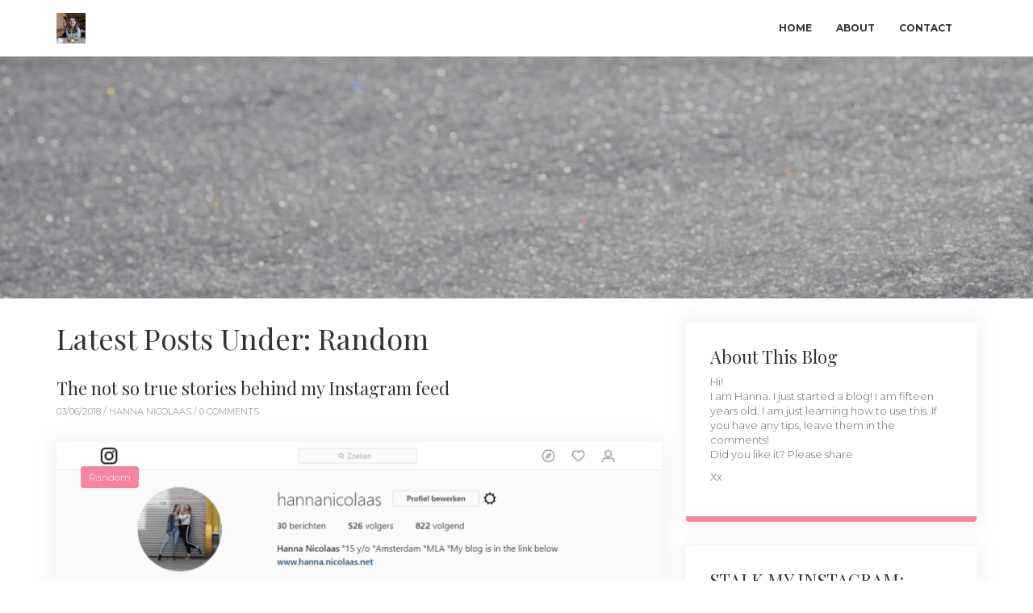

--- FILE ---
content_type: text/html; charset=UTF-8
request_url: https://hanna.nicolaas.net/category/random/
body_size: 4908
content:
<!DOCTYPE html>
<html lang="en-US">
<head>
<meta charset="UTF-8"/>
<meta name="viewport" content="width=device-width, initial-scale=1.0" />
<link rel="profile" href="http://gmpg.org/xfn/11">
<title>Random &#8211; HANNA&#039;S BLOG</title>
<meta name='robots' content='max-image-preview:large' />
<link rel='dns-prefetch' href='//secure.gravatar.com' />
<link rel='dns-prefetch' href='//fonts.googleapis.com' />
<link rel='dns-prefetch' href='//s.w.org' />
<link rel='dns-prefetch' href='//v0.wordpress.com' />
<link rel='dns-prefetch' href='//widgets.wp.com' />
<link rel='dns-prefetch' href='//s0.wp.com' />
<link rel='dns-prefetch' href='//0.gravatar.com' />
<link rel='dns-prefetch' href='//1.gravatar.com' />
<link rel='dns-prefetch' href='//2.gravatar.com' />
<link rel='dns-prefetch' href='//i0.wp.com' />
<link rel='dns-prefetch' href='//i1.wp.com' />
<link rel='dns-prefetch' href='//i2.wp.com' />
<link rel="alternate" type="application/rss+xml" title="HANNA&#039;S BLOG &raquo; Feed" href="https://hanna.nicolaas.net/feed/" />
<link rel="alternate" type="application/rss+xml" title="HANNA&#039;S BLOG &raquo; Comments Feed" href="https://hanna.nicolaas.net/comments/feed/" />
<link rel="alternate" type="application/rss+xml" title="HANNA&#039;S BLOG &raquo; Random Category Feed" href="https://hanna.nicolaas.net/category/random/feed/" />
		<script type="text/javascript">
			window._wpemojiSettings = {"baseUrl":"https:\/\/s.w.org\/images\/core\/emoji\/13.0.1\/72x72\/","ext":".png","svgUrl":"https:\/\/s.w.org\/images\/core\/emoji\/13.0.1\/svg\/","svgExt":".svg","source":{"concatemoji":"https:\/\/hanna.nicolaas.net\/wp-includes\/js\/wp-emoji-release.min.js?ver=5.7.14"}};
			!function(e,a,t){var n,r,o,i=a.createElement("canvas"),p=i.getContext&&i.getContext("2d");function s(e,t){var a=String.fromCharCode;p.clearRect(0,0,i.width,i.height),p.fillText(a.apply(this,e),0,0);e=i.toDataURL();return p.clearRect(0,0,i.width,i.height),p.fillText(a.apply(this,t),0,0),e===i.toDataURL()}function c(e){var t=a.createElement("script");t.src=e,t.defer=t.type="text/javascript",a.getElementsByTagName("head")[0].appendChild(t)}for(o=Array("flag","emoji"),t.supports={everything:!0,everythingExceptFlag:!0},r=0;r<o.length;r++)t.supports[o[r]]=function(e){if(!p||!p.fillText)return!1;switch(p.textBaseline="top",p.font="600 32px Arial",e){case"flag":return s([127987,65039,8205,9895,65039],[127987,65039,8203,9895,65039])?!1:!s([55356,56826,55356,56819],[55356,56826,8203,55356,56819])&&!s([55356,57332,56128,56423,56128,56418,56128,56421,56128,56430,56128,56423,56128,56447],[55356,57332,8203,56128,56423,8203,56128,56418,8203,56128,56421,8203,56128,56430,8203,56128,56423,8203,56128,56447]);case"emoji":return!s([55357,56424,8205,55356,57212],[55357,56424,8203,55356,57212])}return!1}(o[r]),t.supports.everything=t.supports.everything&&t.supports[o[r]],"flag"!==o[r]&&(t.supports.everythingExceptFlag=t.supports.everythingExceptFlag&&t.supports[o[r]]);t.supports.everythingExceptFlag=t.supports.everythingExceptFlag&&!t.supports.flag,t.DOMReady=!1,t.readyCallback=function(){t.DOMReady=!0},t.supports.everything||(n=function(){t.readyCallback()},a.addEventListener?(a.addEventListener("DOMContentLoaded",n,!1),e.addEventListener("load",n,!1)):(e.attachEvent("onload",n),a.attachEvent("onreadystatechange",function(){"complete"===a.readyState&&t.readyCallback()})),(n=t.source||{}).concatemoji?c(n.concatemoji):n.wpemoji&&n.twemoji&&(c(n.twemoji),c(n.wpemoji)))}(window,document,window._wpemojiSettings);
		</script>
		<style type="text/css">
img.wp-smiley,
img.emoji {
	display: inline !important;
	border: none !important;
	box-shadow: none !important;
	height: 1em !important;
	width: 1em !important;
	margin: 0 .07em !important;
	vertical-align: -0.1em !important;
	background: none !important;
	padding: 0 !important;
}
</style>
	<link rel='stylesheet' id='wp-block-library-css'  href='https://hanna.nicolaas.net/wp-includes/css/dist/block-library/style.min.css?ver=5.7.14' type='text/css' media='all' />
<style id='wp-block-library-inline-css' type='text/css'>
.has-text-align-justify{text-align:justify;}
</style>
<link rel='stylesheet' id='bootstrap-css'  href='https://hanna.nicolaas.net/wp-content/themes/clubblog/css/bootstrap.css?ver=5.7.14' type='text/css' media='all' />
<link rel='stylesheet' id='clubblog-googlefonts-css'  href='//fonts.googleapis.com/css?family=Montserrat%3A100%2C100i%2C200%2C200i%2C300%2C300i%2C400%2C400i%2C500%2C500i%2C600%2C600i%2C700%2C700i%2C800%2C800i%2C900%2C900i%7CPlayfair%20Display%3A400%2C400i%2C700%2C700i%2C900%2C900&#038;subset=latin%2Clatin-ext' type='text/css' media='all' />
<link rel='stylesheet' id='clubblog-style-css'  href='https://hanna.nicolaas.net/wp-content/themes/clubblog/style.css?ver=5.7.14' type='text/css' media='all' />
<link rel='stylesheet' id='jetpack_css-css'  href='https://hanna.nicolaas.net/wp-content/plugins/jetpack/css/jetpack.css?ver=9.8.3' type='text/css' media='all' />
<script type='text/javascript' src='https://hanna.nicolaas.net/wp-includes/js/jquery/jquery.min.js?ver=3.5.1' id='jquery-core-js'></script>
<script type='text/javascript' src='https://hanna.nicolaas.net/wp-includes/js/jquery/jquery-migrate.min.js?ver=3.3.2' id='jquery-migrate-js'></script>
<link rel="https://api.w.org/" href="https://hanna.nicolaas.net/wp-json/" /><link rel="alternate" type="application/json" href="https://hanna.nicolaas.net/wp-json/wp/v2/categories/20" /><link rel="EditURI" type="application/rsd+xml" title="RSD" href="https://hanna.nicolaas.net/xmlrpc.php?rsd" />
<link rel="wlwmanifest" type="application/wlwmanifest+xml" href="https://hanna.nicolaas.net/wp-includes/wlwmanifest.xml" /> 
<meta name="generator" content="WordPress 5.7.14" />
<style type='text/css'>img#wpstats{display:none}</style>
			<style type="text/css">
		.navbar-default .navbar-toggle,
		.navbar-default .navbar-toggle:hover,
		.navbar-default .navbar-toggle:focus,
		.post-item .post-categories-list .post-categories li a,
		.post-item .post-tags .tags a,
		.nav-links .page-numbers.current {
			background-color: ;
		}
		
		.post-item .post-image img,
		.post-item-first {
			border-color: ;
		}
		
		a:hover,
		a:focus,
		.navbar-default .navbar-brand:hover,
		.navbar-default .navbar-brand:focus,
		.navbar-default .navbar-nav > li > a:hover,
		.navbar-default .navbar-nav > li > a:focus,
		.navbar-default .navbar-nav > .active > a,
		.navbar-default .navbar-nav > .active > a:hover,
		.navbar-default .navbar-nav > .active > a:focus,
		.navbar-default .navbar-nav > .open > a,
		.navbar-default .navbar-nav > .open > a:hover,
		.navbar-default .navbar-nav > .open > a:focus,
		.navbar-default .navbar-nav > li > .dropdown-menu > li > a:hover,
		.navbar-default .navbar-nav > li > .dropdown-menu > li > a:focus,
		.navbar-default .navbar-nav > li > .dropdown-menu > .active > a,
		.navbar-default .navbar-nav > li > .dropdown-menu > .active > a:hover,
		.navbar-default .navbar-nav > li > .dropdown-menu > .active > a:focus,
		footer a {
			color: ;
		}
		
		.btn-search,
		.btn-submit,
		.btn-search:hover,
		.btn-search:focus,
		.btn-submit:hover,
		.btn-submit:focus,
		.comment .reply a {
			background-color: #f8859f;
		}
		
		.sidebar-item,
		.comment.depth-1 {
			border-color: #f8859f;
		}

		.navbar-default .navbar-brand {
			color: ##333333;
		}
	</style>
	<meta name="description" content="Posts about Random written by Hanna Nicolaas" />

<!-- Jetpack Open Graph Tags -->
<meta property="og:type" content="website" />
<meta property="og:title" content="Random &#8211; HANNA&#039;S BLOG" />
<meta property="og:url" content="https://hanna.nicolaas.net/category/random/" />
<meta property="og:site_name" content="HANNA&#039;S BLOG" />
<meta property="og:image" content="https://i1.wp.com/hanna.nicolaas.net/wp-content/uploads/2018/02/cropped-blog-3.png?fit=512%2C512&#038;ssl=1" />
<meta property="og:image:width" content="512" />
<meta property="og:image:height" content="512" />
<meta property="og:locale" content="en_US" />

<!-- End Jetpack Open Graph Tags -->
<link rel="icon" href="https://i1.wp.com/hanna.nicolaas.net/wp-content/uploads/2018/02/cropped-blog-3.png?fit=32%2C32&#038;ssl=1" sizes="32x32" />
<link rel="icon" href="https://i1.wp.com/hanna.nicolaas.net/wp-content/uploads/2018/02/cropped-blog-3.png?fit=192%2C192&#038;ssl=1" sizes="192x192" />
<link rel="apple-touch-icon" href="https://i1.wp.com/hanna.nicolaas.net/wp-content/uploads/2018/02/cropped-blog-3.png?fit=180%2C180&#038;ssl=1" />
<meta name="msapplication-TileImage" content="https://i1.wp.com/hanna.nicolaas.net/wp-content/uploads/2018/02/cropped-blog-3.png?fit=270%2C270&#038;ssl=1" />
			<style type="text/css" id="wp-custom-css">
				.site-info { display: none; }			</style>
		</head>

<body class="archive category category-random category-20 wp-custom-logo">

<nav class="navbar navbar-default">
	<div class="container">
		<div class="navbar-header">
						<button type="button" class="navbar-toggle collapsed" data-toggle="collapse" data-target="#navbar" aria-expanded="false" aria-controls="navbar">
				<span class="sr-only">Toggle navigation</span>
				<span class="icon-bar"></span>
				<span class="icon-bar"></span>
				<span class="icon-bar"></span>
			</button>
						<a class="navbar-brand" href="https://hanna.nicolaas.net/" rel="home">
								<img src="https://i0.wp.com/hanna.nicolaas.net/wp-content/uploads/2018/02/cropped-blog-nieuw.png?fit=535%2C561&#038;ssl=1" class="img-responsive">
							</a>
		</div>
		<div id="navbar" class="navbar-collapse collapse">
			<div class="menu-top-menu-container"><ul id="menu-top-menu" class="nav navbar-nav pull-right"><li itemscope="itemscope" itemtype="https://www.schema.org/SiteNavigationElement" id="menu-item-26" class="menu-item menu-item-type-custom menu-item-object-custom menu-item-home menu-item-26"><a title="Home" href="http://hanna.nicolaas.net/">Home</a></li>
<li itemscope="itemscope" itemtype="https://www.schema.org/SiteNavigationElement" id="menu-item-27" class="menu-item menu-item-type-post_type menu-item-object-page menu-item-27"><a title="About" href="https://hanna.nicolaas.net/about/">About</a></li>
<li itemscope="itemscope" itemtype="https://www.schema.org/SiteNavigationElement" id="menu-item-29" class="menu-item menu-item-type-post_type menu-item-object-page menu-item-29"><a title="Contact" href="https://hanna.nicolaas.net/contact/">Contact</a></li>
</ul></div>		</div>
	</div>
</nav>

<div class="site-header" style="background-image:url('https://hanna.nicolaas.net/wp-content/uploads/2018/03/cropped-DSC_2295.jpg');">
	<div class="container">
		<div class="row">
			<div class="col-xs-12 text-center">
				<div class="header-info">
																				</div>
			</div>
		</div>
	</div>
</div>

<section class="content content-category">
	<div class="container">
		<div class="row">
					<div class="col-xs-12 col-sm-8">
						<div class="row">
					<div class="col-xs-12">
						<div class="page-title">
							<h1>Latest Posts Under: Random</h1>
						</div>
					</div>
				</div>
				<div class="row">
					<div class="col-xs-12">
						<div class="posts">
		<div id="post-195" class="post-195 post type-post status-publish format-standard has-post-thumbnail hentry category-random tag-23 tag-antwerp tag-bosnia tag-feed tag-girl tag-instagram tag-mostar tag-photo tag-photography">
		<div class="post-item">
			<div class="row">
				<div class="col-xs-12">
					<div class="post-title">
						<h2><a href="https://hanna.nicolaas.net/the-not-so-true-stories-behind-my-instagram-feed/" rel="bookmark" title="The not so true stories behind my Instagram feed">The not so true stories behind my Instagram feed</a></h2>
					</div>
					<div class="post-meta">
	03/06/2018 /
		<a href="https://hanna.nicolaas.net/author/hanna/" title="">Hanna Nicolaas </a>
		 / 0 Comments	</div>
										<div class="post-image">	
						<a href="https://hanna.nicolaas.net/the-not-so-true-stories-behind-my-instagram-feed/">
							<img width="768" height="444" src="https://i0.wp.com/hanna.nicolaas.net/wp-content/uploads/2018/06/instagram.png?fit=768%2C444&amp;ssl=1" class="attachment-medium_large size-medium_large wp-post-image img-responsive " alt="" loading="lazy" srcset="https://i0.wp.com/hanna.nicolaas.net/wp-content/uploads/2018/06/instagram.png?w=1096&amp;ssl=1 1096w, https://i0.wp.com/hanna.nicolaas.net/wp-content/uploads/2018/06/instagram.png?resize=300%2C173&amp;ssl=1 300w, https://i0.wp.com/hanna.nicolaas.net/wp-content/uploads/2018/06/instagram.png?resize=768%2C444&amp;ssl=1 768w, https://i0.wp.com/hanna.nicolaas.net/wp-content/uploads/2018/06/instagram.png?resize=1024%2C591&amp;ssl=1 1024w" sizes="(max-width: 768px) 100vw, 768px" data-attachment-id="197" data-permalink="https://hanna.nicolaas.net/the-not-so-true-stories-behind-my-instagram-feed/instagram-2/" data-orig-file="https://i0.wp.com/hanna.nicolaas.net/wp-content/uploads/2018/06/instagram.png?fit=1096%2C633&amp;ssl=1" data-orig-size="1096,633" data-comments-opened="1" data-image-meta="{&quot;aperture&quot;:&quot;0&quot;,&quot;credit&quot;:&quot;&quot;,&quot;camera&quot;:&quot;&quot;,&quot;caption&quot;:&quot;&quot;,&quot;created_timestamp&quot;:&quot;0&quot;,&quot;copyright&quot;:&quot;&quot;,&quot;focal_length&quot;:&quot;0&quot;,&quot;iso&quot;:&quot;0&quot;,&quot;shutter_speed&quot;:&quot;0&quot;,&quot;title&quot;:&quot;&quot;,&quot;orientation&quot;:&quot;0&quot;}" data-image-title="instagram" data-image-description="" data-medium-file="https://i0.wp.com/hanna.nicolaas.net/wp-content/uploads/2018/06/instagram.png?fit=300%2C173&amp;ssl=1" data-large-file="https://i0.wp.com/hanna.nicolaas.net/wp-content/uploads/2018/06/instagram.png?fit=1024%2C591&amp;ssl=1" />						</a>
											<div class="post-categories-list">
							<ul class="post-categories">
	<li><a href="https://hanna.nicolaas.net/category/random/" rel="category tag">Random</a></li></ul>						</div>
										</div>
										<div class="post-message">
						<p>So, you probably follow me on Instagram. That’s presumably how you came here. (@hannanicolaas) If not, please follow me. Behind every picture is a story, right? Well, that doesn’t apply for my instagram pictures. I wish there were interesting stories behind them. So one of them has an interesting story: We searched for a little &hellip; </p>
<p class="link-more"><a href="https://hanna.nicolaas.net/the-not-so-true-stories-behind-my-instagram-feed/" class="more-link">Continue reading<span class="screen-reader-text"> &#8220;The not so true stories behind my Instagram feed&#8221;</span></a></p>
					</div>
				</div>
			</div>
		</div>
	</div>
		</div>
<div class="page-nav">
	</div>
					</div>
				</div>
			</div>
					<div class="col-xs-12 col-sm-4">
				<div class="primary-sidebar">
	<div class="sidebar-item"><h2>About This Blog</h2>			<div class="textwidget"><p>Hi!<br />
I am Hanna. I just started a blog! I am fifteen years old. I am just learning how to use this. If you have any tips, leave them in the comments!<br />
Did you like it? Please share</p>
<p>Xx</p>
</div>
		</div><div class="sidebar-item"><h2>STALK MY INSTAGRAM: @HANNANICOLAAS</h2>			<div class="textwidget"><p><strong>Address</strong><br />
Amsterdam, Netherlands</p>
<p><strong>Hours</strong><br />
Ehm, I don&#8217;t have opening hours. I am just a fifteen year old who started a blog!</p>
<p>INSTAGRAM:</p>
</div>
		</div><div class="sidebar-item"><div id="calendar_wrap" class="calendar_wrap"><table id="wp-calendar" class="wp-calendar-table">
	<caption>January 2026</caption>
	<thead>
	<tr>
		<th scope="col" title="Monday">M</th>
		<th scope="col" title="Tuesday">T</th>
		<th scope="col" title="Wednesday">W</th>
		<th scope="col" title="Thursday">T</th>
		<th scope="col" title="Friday">F</th>
		<th scope="col" title="Saturday">S</th>
		<th scope="col" title="Sunday">S</th>
	</tr>
	</thead>
	<tbody>
	<tr>
		<td colspan="3" class="pad">&nbsp;</td><td>1</td><td>2</td><td>3</td><td>4</td>
	</tr>
	<tr>
		<td>5</td><td>6</td><td>7</td><td>8</td><td>9</td><td>10</td><td>11</td>
	</tr>
	<tr>
		<td>12</td><td>13</td><td>14</td><td>15</td><td>16</td><td>17</td><td>18</td>
	</tr>
	<tr>
		<td id="today">19</td><td>20</td><td>21</td><td>22</td><td>23</td><td>24</td><td>25</td>
	</tr>
	<tr>
		<td>26</td><td>27</td><td>28</td><td>29</td><td>30</td><td>31</td>
		<td class="pad" colspan="1">&nbsp;</td>
	</tr>
	</tbody>
	</table><nav aria-label="Previous and next months" class="wp-calendar-nav">
		<span class="wp-calendar-nav-prev"><a href="https://hanna.nicolaas.net/2018/10/">&laquo; Oct</a></span>
		<span class="pad">&nbsp;</span>
		<span class="wp-calendar-nav-next">&nbsp;</span>
	</nav></div></div><div class="sidebar-item"><h2>Search</h2><form role="search" method="get" id="search-form" action="https://hanna.nicolaas.net/">
	<div class="search-wrap">
		<div class="row">
			<div class="col-xs-12 col-md-7 col-lg-8">
				<input type="search" class="form-control" placeholder="Search..." name="s" id="search-input" value="" />
			</div>
			<div class="col-xs-12 col-md-5 col-lg-4">
				<input class="btn btn-default btn-block btn-search" type="submit" id="search-submit" value="Search" />
			</div>
		</div>
	</div>
</form>
</div></div>
			</div>
				</div>
	</div>
</section>



--- FILE ---
content_type: text/css
request_url: https://hanna.nicolaas.net/wp-content/themes/clubblog/style.css?ver=5.7.14
body_size: 3396
content:
/*
Theme Name: ClubBlog
Theme URI: https://www.thewpclub.com/clubblog-wordpress-theme/
Author: The WP Club
Author URI: https://www.thewpclub.com
Description: A Free WordPress Blog / Magazine / Personal / Writers Theme. ClubBlog is a clean minimal and responsive WordPress theme well suited for fashion, writers, travel, health, business, finance, portfolio, design, art, photography, personal or any other creative websites and blogs. Developed with bootstrap framework that makes it mobile and tablets friendly. Get free support at https://ask.thewpclub.com/
Version: 1.1.1
License: GNU General Public License v2 or later
License URI: http://www.gnu.org/licenses/gpl-2.0.html
Text Domain: clubblog
Tags: custom-menu, custom-colors, custom-header, sticky-post, featured-images, translation-ready, threaded-comments, blog
*/


/* -------- Index --------
1.0 - Default
2.0 - Typography
3.0 - Layout
	3.1  Navigation
	3.2  Header
	3.3  Content
	3.4  Front Page
	3.5  Posts
	3.6  Pagination
	3.7  Page
	3.8  Sidebar
	3.9  Comments
	3.10 Footer
	3.11 Colors
4.0 - Media Queries
5.0 - Print Media
*/

/* --------------------------------------------------------------
1.0 Default
-------------------------------------------------------------- */

/* Form */
.form-control {
	min-height: 44px;
	margin-bottom: 15px;
	padding-top: 10px;
	padding-bottom: 10px;
	border-color: #e7e7e7;
	font-weight: 100;
}

select {
	width: 100%;
	min-height: 44px;
	padding: 12px 15px;
	border: 1px solid #e7e7e7;
	border-radius: 0;
}

.btn-search,
.btn-submit {
	height: 44px;
	border: 0;
	font-size: 13px;
	color: #fff;
	text-transform: uppercase;
}

.btn-search:hover,
.btn-search:focus,
.btn-submit:hover,
.btn-submit:focus {
	color: #fff;
}


/* WordPress Core */
.alignnone {
    margin: 5px 20px 20px 0;
}

.aligncenter,
div.aligncenter {
    margin: 5px auto 5px auto;
    display: block;
}

.alignright {
	margin: 5px 0 20px 20px;
	float:right;
}

.alignleft {
	margin: 5px 20px 20px 0;
	float: left;
}

a img.alignright { 
    margin: 5px 0 20px 20px;
    float: right;
}

a img.alignnone {
    margin: 5px 20px 20px 0;
}

a img.alignleft {
    margin: 5px 20px 20px 0;
    float: left;
}

a img.aligncenter {
    margin-left: auto;
    margin-right: auto;
    display: block;
}

.wp-caption {
    max-width: 96%;
}

.wp-caption.alignnone {
    margin: 5px 20px 20px 0;
}

.wp-caption.alignleft {
    margin: 5px 20px 20px 0;
}

.wp-caption.alignright {
    margin: 5px 0 20px 20px;
}

.wp-caption img {
	width: auto;
	height: auto;
	max-width: 100%;
	margin: 0;
	padding: 0;
	border: 0 none;
}

.wp-caption p.wp-caption-text {
	line-height: 17px;
	margin: 0;
	padding: 0 4px 5px;
	font-size: 11px;
}

.screen-reader-text {
	width: 1px;
	height: 1px;
	position: absolute !important;
	white-space: nowrap;
	clip: rect(1px, 1px, 1px, 1px);
	overflow: hidden;
}

.screen-reader-text:focus {
	width: auto;
	height: auto;
	padding: 15px 23px 14px;
	top: 5px;
	left: 5px;
	background-color: #f1f1f1;
	border-radius: 3px;
	box-shadow: 0 0 2px 2px rgba(0, 0, 0, 0.6);
	clip: auto !important;
	font-size: 14px;
	font-size: 0.875rem;
	color: #21759b;
	font-weight: bold;
	line-height: normal;
	text-decoration: none;
	display: block;
	z-index: 100000; /* Above WP toolbar. */
}

.gallery-caption {
	margin-bottom: 0;
	padding: 0 10px 0 0;
	text-align: left;
	display: block;
}

.sticky,
.bypostauthor {

}

/* Tables */
table {
	border-collapse: collapse;
	margin: 0 0 1.5em;
	width: 100%;
}

thead th {
	border-bottom: 2px solid #bbb;
	padding-bottom: 0.5em;
}

th {
	padding: 0.4em;
	text-align: left;
}

tr {
	border-bottom: 1px solid #eee;
}

td {
	padding: 0.4em;
}

th:first-child,
td:first-child {
	padding-left: 0;
}

th:last-child,
td:last-child {
	padding-right: 0;
}

/* --------------------------------------------------------------
2.0 Typography
-------------------------------------------------------------- */

body,
button,
input,
select,
textarea {
	font-family: 'Montserrat', sans-serif;
	font-size: 13px;
	font-weight: 300;
	color: #696969;
}

h1,
h2,
h3,
h4,
h5,
h6 {
	font-family: 'Playfair Display', serif;
	color: #333;
}

a {
	color: #696969;
}

/* --------------------------------------------------------------
3.0 Layout
-------------------------------------------------------------- */

/* 3.1 Navigation */
.navbar-default {
	min-height: 70px;
	margin-bottom: 0;
	position: relative;
	background-color: #fff;
	border: 0;
	border-radius: 0;
	-webkit-box-shadow: 0 16px 10px 0 rgba(0, 0, 0, 0.05);
	-moz-box-shadow: 0 16px 10px 0 rgba(0, 0, 0, 0.05);
	box-shadow: 0 16px 10px 0 rgba(0, 0, 0, 0.05);
	z-index: 3;
}

.navbar-default .navbar-toggle {
	margin: 0;
	padding: 26.5px;
	border: 0;
	border-radius: 0;
}

.navbar-default .navbar-toggle .icon-bar {
	height: 3px;
	background-color: #fff;
	border-radius: 2px;
}

.navbar-default .navbar-brand {
	height: 70px;
	padding-top: 16px;
	padding-bottom: 16px;
	font-family: 'Playfair Display', serif;
	font-size: 22px;
	font-weight: 700;
}

.navbar-default .navbar-brand img {
	max-height: 38px;
}

.navbar-default .navbar-brand span.site-description {
	font-family: 'Montserrat', sans-serif;
	font-size: 13px;
	font-weight: 300;
	opacity: 0.7;
	display: block;
}

.navbar-default .navbar-nav > li > a {
	padding-top: 25px;
	padding-bottom: 25px;
	font-size: 12px;
	color: #333;
	font-weight: 700;
	text-transform: uppercase;
}

.navbar-default .navbar-nav > li > a:hover,
.navbar-default .navbar-nav > li > a:focus,
.navbar-default .navbar-nav > .active > a,
.navbar-default .navbar-nav > .active > a:hover,
.navbar-default .navbar-nav > .active > a:focus,
.navbar-default .navbar-nav > .open > a,
.navbar-default .navbar-nav > .open > a:hover,
.navbar-default .navbar-nav > .open > a:focus {
	background-color: transparent;
}

.navbar-default .navbar-nav > li > .dropdown-menu {
	border: 0;
	border-radius: 0;
	box-shadow: 0 0 0 rgba(0, 0, 0, 0);
}

.navbar-default .navbar-nav > li > .dropdown-menu > li > a {
	padding-top: 6px;
	padding-bottom: 6px;
	color: #333;
	font-size: 12px;
	font-weight: 300;
}

.navbar-default .navbar-nav > li > .dropdown-menu > li > a:hover,
.navbar-default .navbar-nav > li > .dropdown-menu > li > a:focus,
.navbar-default .navbar-nav > li > .dropdown-menu > .active > a,
.navbar-default .navbar-nav > li > .dropdown-menu > .active > a:hover,
.navbar-default .navbar-nav > li > .dropdown-menu > .active > a:focus  {
	background-color: transparent;
}


/* 3.2 Header */
.site-header,
.site-header .col-xs-12 {
	height: 300px;
}

.home .site-header,
.home .site-header .col-xs-12 {
	height: 500px;
}

.site-header {
	position: relative;
	background-repeat: no-repeat;
	background-position: center center;
    background-size: cover;
    -webkit-background-size: cover;
    -moz-background-size: cover;
    -o-background-size: cover;
}

.site-header:after {
	width: 100%;
	height: 100%;
	position: absolute;
	top: 0;
	left: 0;
	background-color: rgba(51, 51, 51, 0.3);
	content: "";
}

.site-header .header-info {
	line-height: 30px;
	position: absolute;
	top: 50%;
   	left: 50%;
   	-webkit-transform:translate(-50%, -50%);
   	-ms-transform:translate(-50%, -50%);
   	transform:translate(-50%, -50%);
   	font-size: 14px;
	color: #fff;
	font-weight: 300;
	z-index: 2;
}

.site-header .header-info h1 {
	margin-top: 0;
	margin-bottom: 30px;
	font-size: 42px;
	font-weight: 700;
	color: #fff;
}


/* 3.3 Content */
.content {
	padding-top: 30px;
}

/* 3.4 Front Page */


/* 3.5 Posts */
.post-item {
	margin-bottom: 40px;
	padding-bottom: 30px;
	position: relative;
	border-bottom: 1px dotted #d4d4d4;
}

.posts .col-xs-12:last-of-type .post-item {
	margin-bottom: 10px;
}

.post-item .post-title h2 {
	margin-top: 0;
	font-size: 22px;
	word-break: break-all;
}

.post-item .post-title h2 a {
	color: #333;
}

.post-item .post-meta {
	margin-bottom: 30px;
	font-size: 11px;
	color: #7f7f7f;
	text-transform: uppercase;
}

.post-item .post-meta a {
	color: #7f7f7f;
}

.post-item .post-categories-list {
	margin-bottom: 30px;
}

.post-item .post-image .post-categories-list {
	padding: 30px;
	position: absolute;
	top: 0;
	left: 0;
}

.post-item .post-categories-list .post-categories {
	margin: 0;
	padding: 0;
	list-style: none;
	display: table;
}

.post-item .post-categories-list .post-categories li {
	margin-bottom: 5px;
	margin-right: 5px;
	float: left;
}

.post-item .post-categories-list .post-categories li:last-of-type {
	margin-right: 0;
}

.post-item .post-categories-list .post-categories li a {
	padding: 5px 10px;
	border-radius: 4px;
	font-size: 12px;
	font-weight: 300;
	color: #fff;
	display: table;
}

.post-item .post-image {
	margin-bottom: 30px;
	position: relative;
}

.post-item .post-image img {
	border-bottom: 7px solid;
	border-radius: 4px;
	-webkit-box-shadow: 0 0 20px 10px rgba(0, 0, 0, 0.04);
	-moz-box-shadow: 0 0 20px 10px rgba(0, 0, 0, 0.04);
	box-shadow: 0 0 20px 10px rgba(0, 0, 0, 0.04);
}

.post-item .post-message {
	line-height: 25px;
}

.post-item .post-message a {
	text-decoration: underline;
}

.post-item .post-edit a {
	text-decoration: underline;
}

.post-item .post-tags {
	margin-top: 30px;
}

.post-item .post-tags .tags {
	display: table;
}

.post-item .post-tags .tags a {
	margin-bottom: 5px;
	margin-right: 5px;
	padding: 5px 10px;
	border-radius: 4px;
	font-size: 12px;
	font-weight: 300;
	color: #fff;
	float: left;
	display: table;
}

.post-item .post-navigation {
	padding-top: 15px;
}

.post-item-first {
	height: 500px;
	background-repeat: no-repeat;
	background-position: center center;
    background-size: cover;
    -webkit-background-size: cover;
    -moz-background-size: cover;
    -o-background-size: cover;
	border-bottom: 7px solid;
	border-radius: 4px;
	-webkit-box-shadow: 0 0 20px 10px rgba(0, 0, 0, 0.04);
	-moz-box-shadow: 0 0 20px 10px rgba(0, 0, 0, 0.04);
	box-shadow: 0 0 20px 10px rgba(0, 0, 0, 0.04);
}

.post-item-first:after {
	width: 100%;
	height: 175px;
	position: absolute;
	bottom: 0;
	left: 0;
	background: -moz-linear-gradient(top, rgba(0, 0, 0, 0) 0%, rgba(0, 0, 0, 0.75) 75%);
	background: -webkit-linear-gradient(top, rgba(0, 0, 0, 0) 0%,rgba(0, 0, 0, 0.75) 75%);
	background: linear-gradient(to bottom, rgba(0, 0, 0, 0) 0%,rgba(0, 0, 0, 0.75) 75%);
	filter: progid:DXImageTransform.Microsoft.gradient( startColorstr='#00000000', endColorstr='#000000',GradientType=0 );
	content: "";
}

.post-item-first .post-categories-list {
	padding: 30px;
}

.post-item-first .post-title {
	width: 100%;
	padding-left: 30px;
	padding-right: 30px;
	position: absolute;
	bottom: 30px;
	z-index: 2;
}

.post-item-first .post-title h2 a {
	color: #fff;
}

.post-item-first .post-meta,
.post-item-first .post-meta a {
	color: #e5e5e5;
}

.post-item-first .post-info {
	margin-bottom: 0;
	color: #d9d9d9;
}

.post-item-first .post-info a {
	color: #d9d9d9;
}


/* 3.6 Pagination */
.nav-links .page-numbers {
	height: 30px;
	line-height: 30px;
	margin-right: 1px;
	padding-left: 12px;
	padding-right: 12px;
	border-radius: 4px;
	text-align: center;
	display: table;
	float: left;
}

.nav-links .page-numbers.current {
	color: #fff;
}


/* 3.7 Page */
.page-content,
.archive-items,
.single-items {
	padding-top: 30px;
}

.page-title h1 {
	margin-top: 0;
	margin-bottom: 30px;
}

.page-message {
	width: 100%;
	line-height: 25px;
	display: inline-block;
}

.page-message a {
	text-decoration: underline;
}

.page-edit a {
	text-decoration: underline;
}


/* 3.8 Sidebar */
.sidebar-item {
	margin-bottom: 30px;
	padding: 30px;
	border-bottom: 7px solid;
	border-radius: 4px;
	-webkit-box-shadow: 0 0 20px 10px rgba(0, 0, 0, 0.04);
	-moz-box-shadow: 0 0 20px 10px rgba(0, 0, 0, 0.04);
	box-shadow: 0 0 20px 10px rgba(0, 0, 0, 0.04);
}

.sidebar-item h2 {
	margin-top: 0;
	font-size: 22px;
}

.sidebar-item ul {
	margin: 0;
	padding: 0;
	list-style: none;
}

.sidebar-item li {
	line-height: 25px;
}

.sidebar-item ul.sub-menu {
	margin-left: 15px;
}

.sidebar-item img {
	max-width: 100%;
}


/* 3.9 Comments */
.comment.depth-1 {
	margin-bottom: 30px;
	padding: 30px;
	background-color: #fff;
	border-bottom: 7px solid;
	border-radius: 4px;
	-webkit-box-shadow: 0 0 20px 10px rgba(0, 0, 0, 0.04);
	-moz-box-shadow: 0 0 20px 10px rgba(0, 0, 0, 0.04);
	box-shadow: 0 0 20px 10px rgba(0, 0, 0, 0.04);
}

.comment.depth-5 {
	margin-bottom: 15px;
	padding-bottom: 15px;
	border-bottom: 1px dotted #e7e7e7;
}

.comment a {
	text-decoration: underline;
}

.comment .children {
	margin-top: 30px;
	list-style: none;
}

.comment .avatar {
	border-radius: 100%;
}

.comment .comment-meta {
	margin-bottom: 10px;
	font-size: 11px;
	color: #7f7f7f;
}

.comment .comment-meta a {
	color: #7f7f7f;
}

.comment .comment-meta.commentmetadata a {
	text-decoration: none;
}

.comment .comment-meta.commentmetadata a.comment-edit-link {
	text-decoration: underline;
}

.comment .reply a {
	padding: 5px 10px;
	border-radius: 4px;
	font-size: 11px;
	color: #fff;
	text-transform: uppercase;
	text-decoration: none;
}


/* 3.10 Footer */
footer {
	font-size: 12px;
	color: #b1b1b1;
	font-weight: 300;
}

footer p {
	margin-bottom: 0;
}

footer .footer-main {
	padding-top: 15px;
	padding-bottom: 15px;
	border-top: 1px solid #f2f2f2;
}


/* 3.11 Colors */

/* Color 1 */
.navbar-default .navbar-toggle,
.navbar-default .navbar-toggle:hover,
.navbar-default .navbar-toggle:focus,
.post-item .post-categories-list .post-categories li a,
.post-item .post-tags .tags a,
.nav-links .page-numbers.current {
	background-color: #f8859f;
}

.post-item .post-image img,
.post-item-first {
	border-color: #f8859f;
}

a:hover,
a:focus,
.navbar-default .navbar-brand:hover,
.navbar-default .navbar-brand:focus,
.navbar-default .navbar-nav > li > a:hover,
.navbar-default .navbar-nav > li > a:focus,
.navbar-default .navbar-nav > .active > a,
.navbar-default .navbar-nav > .active > a:hover,
.navbar-default .navbar-nav > .active > a:focus,
.navbar-default .navbar-nav > .open > a,
.navbar-default .navbar-nav > .open > a:hover,
.navbar-default .navbar-nav > .open > a:focus,
.navbar-default .navbar-nav > li > .dropdown-menu > li > a:hover,
.navbar-default .navbar-nav > li > .dropdown-menu > li > a:focus,
.navbar-default .navbar-nav > li > .dropdown-menu > .active > a,
.navbar-default .navbar-nav > li > .dropdown-menu > .active > a:hover,
.navbar-default .navbar-nav > li > .dropdown-menu > .active > a:focus,
footer a {
	color: #f8859f;
}

/* Color 2 */
.btn-search,
.btn-submit,
.btn-search:hover,
.btn-search:focus,
.btn-submit:hover,
.btn-submit:focus,
.comment .reply a {
	background-color: #3fe8cf;
}

.sidebar-item,
.comment.depth-1 {
	border-color: #3fe8cf;
}

/* Header Color */
.navbar-default .navbar-brand {
	color: #333;
}

/* --------------------------------------------------------------
4.0 Media Queries
-------------------------------------------------------------- */

/* Extra Small Devices, .visible-xs-* */
@media (max-width: 767px) {

	/* 3.1 Navigation */
	.navbar-default {
		min-height: 50px;
	}

	.navbar-default .navbar-brand {
		height: auto;
		padding-top: 15px;
		padding-bottom: 15px;
	}

	.navbar-default .navbar-nav {
		float: none!important;
	}

	.navbar-default .navbar-nav > li > a {
		padding-top: 10px;
		padding-bottom: 10px;
	}


	/* 3.2 Header */
	.site-header .header-info {
		width: 90%;
	}


	/* 3.10 Footer */
	footer p {
		line-height: 30px;
	}

	footer .col-sm-6 {
		text-align: left!important;
	}
}

/* Small Devices, .visible-sm-* */
@media (min-width: 768px) and (max-width: 991px) {

	/* 3.1 Navigation */
	.navbar-default .navbar-header {
		width: 100%;
	}

	.navbar-default .navbar-brand {
		height: auto;
		margin-left: auto!important;
		margin-right: auto;
		padding-top: 15px;
		padding-bottom: 15px;
		float: none;
		display: table;
	}

	.navbar-default .navbar-nav {
		margin-left: auto;
		margin-right: auto;
		float: none!important;
	}

	.navbar-default .navbar-nav > li > a {
		padding-left: 8px;
		padding-right: 8px;
	}
}

/* Medium Devices, .visible-md-* */
@media (min-width: 992px) and (max-width: 1199px) {

}

/* Large Devices, .visible-lg-* */
@media (min-width: 1200px) {
	
}

/* --------------------------------------------------------------
5.0 Media Queries
-------------------------------------------------------------- */

@media print {
	.content .col-sm-8,
	.posts .col-md-6 {
		width: 100%;
	}

	.content .col-sm-4,
	.page-nav,
	.comment-respond,
	.post-navigation {
		display: none;
	} {
		display: none;
	}
}

